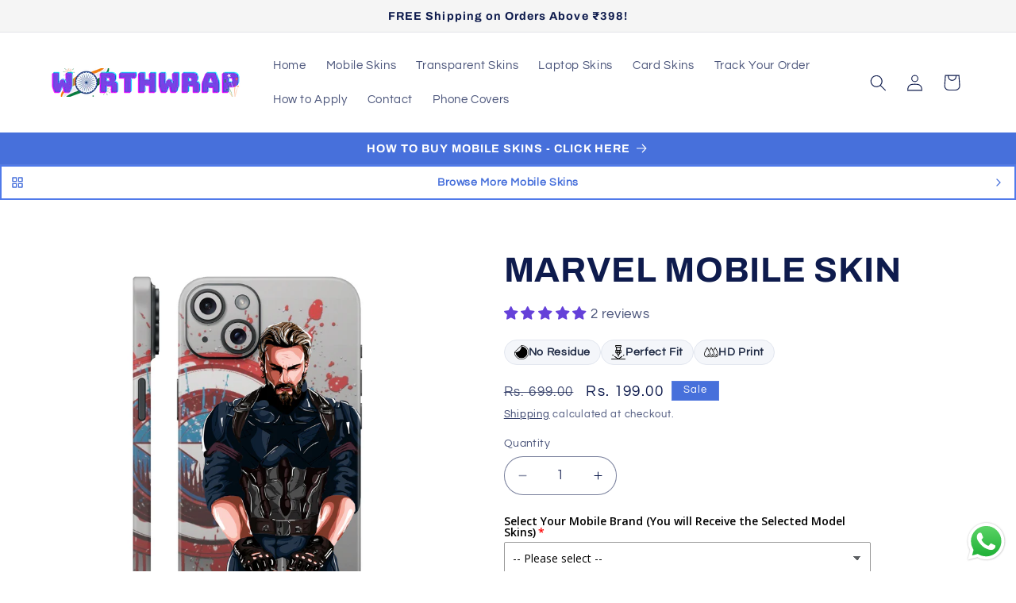

--- FILE ---
content_type: text/javascript; charset=utf-8
request_url: https://worthwrap.in/products/hybrid-transparent-cover-with-metal-dust-grill-tpu-poly-carbonate-crystal-clear.js
body_size: 30
content:
{"id":9764798890267,"title":"Hybrid Transparent Cover with Metal Dust Grill (TPU + Poly Carbonate | Crystal Clear)","handle":"hybrid-transparent-cover-with-metal-dust-grill-tpu-poly-carbonate-crystal-clear","description":"","published_at":"2024-11-28T15:37:28+05:30","created_at":"2024-11-28T15:37:28+05:30","vendor":"WORTHWRAP MOBILE SKINS","type":"","tags":["featured","iphone 12","iphone 13","iphone 13 pro","iphone 13 pro max","iphone 14","iphone 14 plus","iphone 14 pro","iphone 14 pro max","iphone 15","iphone 15 plus","iphone 15 pro","iphone 15 pro max","iphone 16","iphone 16 plus","iphone 16 pro","iphone 16 pro max","mobile accessories","Mobile Covers","OnePlus 11","OnePlus 12","oneplus nord ce 3","Samsung Galaxy S23","Samsung galaxy s23 ultra","Samsung Galaxy S24","Samsung Galaxy S25","Samsung Galaxy S25 Plus","Samsung Galaxy S25 Ultra","samsung s24 ultra"],"price":24900,"price_min":24900,"price_max":24900,"available":true,"price_varies":false,"compare_at_price":99900,"compare_at_price_min":99900,"compare_at_price_max":99900,"compare_at_price_varies":false,"variants":[{"id":49700778606875,"title":"Default Title","option1":"Default Title","option2":null,"option3":null,"sku":"","requires_shipping":true,"taxable":true,"featured_image":null,"available":true,"name":"Hybrid Transparent Cover with Metal Dust Grill (TPU + Poly Carbonate | Crystal Clear)","public_title":null,"options":["Default Title"],"price":24900,"weight":0,"compare_at_price":99900,"inventory_management":null,"barcode":"","requires_selling_plan":false,"selling_plan_allocations":[]}],"images":["\/\/cdn.shopify.com\/s\/files\/1\/0848\/5178\/6011\/files\/TransparentCover_4.jpg?v=1732788171","\/\/cdn.shopify.com\/s\/files\/1\/0848\/5178\/6011\/files\/TransparentCover_2.jpg?v=1732788171","\/\/cdn.shopify.com\/s\/files\/1\/0848\/5178\/6011\/files\/TransparentCover_3.jpg?v=1732788171","\/\/cdn.shopify.com\/s\/files\/1\/0848\/5178\/6011\/files\/TransparentCover_7.jpg?v=1732788171","\/\/cdn.shopify.com\/s\/files\/1\/0848\/5178\/6011\/files\/TransparentCover_5.jpg?v=1732788171","\/\/cdn.shopify.com\/s\/files\/1\/0848\/5178\/6011\/files\/TransparentCover_1.jpg?v=1732788170","\/\/cdn.shopify.com\/s\/files\/1\/0848\/5178\/6011\/files\/TransparentCover_8.jpg?v=1732788170"],"featured_image":"\/\/cdn.shopify.com\/s\/files\/1\/0848\/5178\/6011\/files\/TransparentCover_4.jpg?v=1732788171","options":[{"name":"Title","position":1,"values":["Default Title"]}],"url":"\/products\/hybrid-transparent-cover-with-metal-dust-grill-tpu-poly-carbonate-crystal-clear","media":[{"alt":null,"id":39340459065627,"position":1,"preview_image":{"aspect_ratio":1.0,"height":3965,"width":3965,"src":"https:\/\/cdn.shopify.com\/s\/files\/1\/0848\/5178\/6011\/files\/TransparentCover_4.jpg?v=1732788171"},"aspect_ratio":1.0,"height":3965,"media_type":"image","src":"https:\/\/cdn.shopify.com\/s\/files\/1\/0848\/5178\/6011\/files\/TransparentCover_4.jpg?v=1732788171","width":3965},{"alt":null,"id":39340459000091,"position":2,"preview_image":{"aspect_ratio":0.652,"height":2300,"width":1500,"src":"https:\/\/cdn.shopify.com\/s\/files\/1\/0848\/5178\/6011\/files\/TransparentCover_2.jpg?v=1732788171"},"aspect_ratio":0.652,"height":2300,"media_type":"image","src":"https:\/\/cdn.shopify.com\/s\/files\/1\/0848\/5178\/6011\/files\/TransparentCover_2.jpg?v=1732788171","width":1500},{"alt":null,"id":39340459032859,"position":3,"preview_image":{"aspect_ratio":0.652,"height":2300,"width":1500,"src":"https:\/\/cdn.shopify.com\/s\/files\/1\/0848\/5178\/6011\/files\/TransparentCover_3.jpg?v=1732788171"},"aspect_ratio":0.652,"height":2300,"media_type":"image","src":"https:\/\/cdn.shopify.com\/s\/files\/1\/0848\/5178\/6011\/files\/TransparentCover_3.jpg?v=1732788171","width":1500},{"alt":null,"id":39340459196699,"position":4,"preview_image":{"aspect_ratio":0.652,"height":2300,"width":1500,"src":"https:\/\/cdn.shopify.com\/s\/files\/1\/0848\/5178\/6011\/files\/TransparentCover_7.jpg?v=1732788171"},"aspect_ratio":0.652,"height":2300,"media_type":"image","src":"https:\/\/cdn.shopify.com\/s\/files\/1\/0848\/5178\/6011\/files\/TransparentCover_7.jpg?v=1732788171","width":1500},{"alt":null,"id":39340459098395,"position":5,"preview_image":{"aspect_ratio":0.652,"height":2300,"width":1500,"src":"https:\/\/cdn.shopify.com\/s\/files\/1\/0848\/5178\/6011\/files\/TransparentCover_5.jpg?v=1732788171"},"aspect_ratio":0.652,"height":2300,"media_type":"image","src":"https:\/\/cdn.shopify.com\/s\/files\/1\/0848\/5178\/6011\/files\/TransparentCover_5.jpg?v=1732788171","width":1500},{"alt":null,"id":39340459131163,"position":6,"preview_image":{"aspect_ratio":0.652,"height":2300,"width":1500,"src":"https:\/\/cdn.shopify.com\/s\/files\/1\/0848\/5178\/6011\/files\/TransparentCover_1.jpg?v=1732788170"},"aspect_ratio":0.652,"height":2300,"media_type":"image","src":"https:\/\/cdn.shopify.com\/s\/files\/1\/0848\/5178\/6011\/files\/TransparentCover_1.jpg?v=1732788170","width":1500},{"alt":null,"id":39340459229467,"position":7,"preview_image":{"aspect_ratio":0.652,"height":2300,"width":1500,"src":"https:\/\/cdn.shopify.com\/s\/files\/1\/0848\/5178\/6011\/files\/TransparentCover_8.jpg?v=1732788170"},"aspect_ratio":0.652,"height":2300,"media_type":"image","src":"https:\/\/cdn.shopify.com\/s\/files\/1\/0848\/5178\/6011\/files\/TransparentCover_8.jpg?v=1732788170","width":1500}],"requires_selling_plan":false,"selling_plan_groups":[]}

--- FILE ---
content_type: text/javascript; charset=utf-8
request_url: https://worthwrap.in/products/hybrid-transparent-cover-tpu-poly-carbonate-crystal-clear-fold-flip-series.js
body_size: 322
content:
{"id":10019135357211,"title":"Hybrid Transparent Cover (TPU + Poly Carbonate | Crystal Clear) Fold \u0026 Flip Series","handle":"hybrid-transparent-cover-tpu-poly-carbonate-crystal-clear-fold-flip-series","description":"","published_at":"2025-10-24T14:31:45+05:30","created_at":"2025-10-24T14:26:46+05:30","vendor":"WORTHWRAP MOBILE SKINS","type":"","tags":[],"price":39900,"price_min":39900,"price_max":39900,"available":true,"price_varies":false,"compare_at_price":99900,"compare_at_price_min":99900,"compare_at_price_max":99900,"compare_at_price_varies":false,"variants":[{"id":51216783147291,"title":"Default Title","option1":"Default Title","option2":null,"option3":null,"sku":null,"requires_shipping":true,"taxable":true,"featured_image":null,"available":true,"name":"Hybrid Transparent Cover (TPU + Poly Carbonate | Crystal Clear) Fold \u0026 Flip Series","public_title":null,"options":["Default Title"],"price":39900,"weight":0,"compare_at_price":99900,"inventory_management":null,"barcode":null,"requires_selling_plan":false,"selling_plan_allocations":[]}],"images":["\/\/cdn.shopify.com\/s\/files\/1\/0848\/5178\/6011\/files\/TransparentCover_4.jpg?v=1732788171","\/\/cdn.shopify.com\/s\/files\/1\/0848\/5178\/6011\/files\/TransparentCover_2.jpg?v=1732788171","\/\/cdn.shopify.com\/s\/files\/1\/0848\/5178\/6011\/files\/TransparentCover_3.jpg?v=1732788171","\/\/cdn.shopify.com\/s\/files\/1\/0848\/5178\/6011\/files\/TransparentCover_7.jpg?v=1732788171","\/\/cdn.shopify.com\/s\/files\/1\/0848\/5178\/6011\/files\/TransparentCover_5.jpg?v=1732788171","\/\/cdn.shopify.com\/s\/files\/1\/0848\/5178\/6011\/files\/TransparentCover_1.jpg?v=1732788170","\/\/cdn.shopify.com\/s\/files\/1\/0848\/5178\/6011\/files\/TransparentCover_8.jpg?v=1732788170"],"featured_image":"\/\/cdn.shopify.com\/s\/files\/1\/0848\/5178\/6011\/files\/TransparentCover_4.jpg?v=1732788171","options":[{"name":"Title","position":1,"values":["Default Title"]}],"url":"\/products\/hybrid-transparent-cover-tpu-poly-carbonate-crystal-clear-fold-flip-series","media":[{"alt":null,"id":39340459065627,"position":1,"preview_image":{"aspect_ratio":1.0,"height":3965,"width":3965,"src":"https:\/\/cdn.shopify.com\/s\/files\/1\/0848\/5178\/6011\/files\/TransparentCover_4.jpg?v=1732788171"},"aspect_ratio":1.0,"height":3965,"media_type":"image","src":"https:\/\/cdn.shopify.com\/s\/files\/1\/0848\/5178\/6011\/files\/TransparentCover_4.jpg?v=1732788171","width":3965},{"alt":null,"id":39340459000091,"position":2,"preview_image":{"aspect_ratio":0.652,"height":2300,"width":1500,"src":"https:\/\/cdn.shopify.com\/s\/files\/1\/0848\/5178\/6011\/files\/TransparentCover_2.jpg?v=1732788171"},"aspect_ratio":0.652,"height":2300,"media_type":"image","src":"https:\/\/cdn.shopify.com\/s\/files\/1\/0848\/5178\/6011\/files\/TransparentCover_2.jpg?v=1732788171","width":1500},{"alt":null,"id":39340459032859,"position":3,"preview_image":{"aspect_ratio":0.652,"height":2300,"width":1500,"src":"https:\/\/cdn.shopify.com\/s\/files\/1\/0848\/5178\/6011\/files\/TransparentCover_3.jpg?v=1732788171"},"aspect_ratio":0.652,"height":2300,"media_type":"image","src":"https:\/\/cdn.shopify.com\/s\/files\/1\/0848\/5178\/6011\/files\/TransparentCover_3.jpg?v=1732788171","width":1500},{"alt":null,"id":39340459196699,"position":4,"preview_image":{"aspect_ratio":0.652,"height":2300,"width":1500,"src":"https:\/\/cdn.shopify.com\/s\/files\/1\/0848\/5178\/6011\/files\/TransparentCover_7.jpg?v=1732788171"},"aspect_ratio":0.652,"height":2300,"media_type":"image","src":"https:\/\/cdn.shopify.com\/s\/files\/1\/0848\/5178\/6011\/files\/TransparentCover_7.jpg?v=1732788171","width":1500},{"alt":null,"id":39340459098395,"position":5,"preview_image":{"aspect_ratio":0.652,"height":2300,"width":1500,"src":"https:\/\/cdn.shopify.com\/s\/files\/1\/0848\/5178\/6011\/files\/TransparentCover_5.jpg?v=1732788171"},"aspect_ratio":0.652,"height":2300,"media_type":"image","src":"https:\/\/cdn.shopify.com\/s\/files\/1\/0848\/5178\/6011\/files\/TransparentCover_5.jpg?v=1732788171","width":1500},{"alt":null,"id":39340459131163,"position":6,"preview_image":{"aspect_ratio":0.652,"height":2300,"width":1500,"src":"https:\/\/cdn.shopify.com\/s\/files\/1\/0848\/5178\/6011\/files\/TransparentCover_1.jpg?v=1732788170"},"aspect_ratio":0.652,"height":2300,"media_type":"image","src":"https:\/\/cdn.shopify.com\/s\/files\/1\/0848\/5178\/6011\/files\/TransparentCover_1.jpg?v=1732788170","width":1500},{"alt":null,"id":39340459229467,"position":7,"preview_image":{"aspect_ratio":0.652,"height":2300,"width":1500,"src":"https:\/\/cdn.shopify.com\/s\/files\/1\/0848\/5178\/6011\/files\/TransparentCover_8.jpg?v=1732788170"},"aspect_ratio":0.652,"height":2300,"media_type":"image","src":"https:\/\/cdn.shopify.com\/s\/files\/1\/0848\/5178\/6011\/files\/TransparentCover_8.jpg?v=1732788170","width":1500}],"requires_selling_plan":false,"selling_plan_groups":[]}